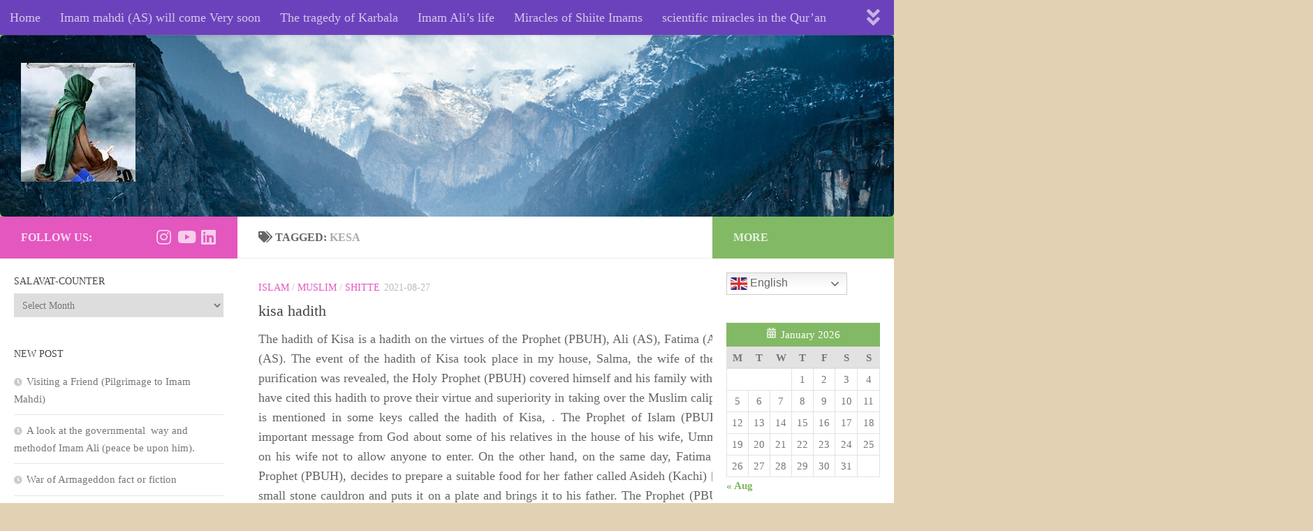

--- FILE ---
content_type: text/html; charset=UTF-8
request_url: https://www.muslim-shitte.com/index.php/tag/kesa/
body_size: 17096
content:
<!DOCTYPE html>
<html class="no-js" lang="en-US">
<head>
  <meta charset="UTF-8">
  <meta name="viewport" content="width=device-width, initial-scale=1.0">
  <link rel="profile" href="https://gmpg.org/xfn/11" />
  <link rel="pingback" href="https://www.muslim-shitte.com/xmlrpc.php">

  <title>kesa</title>
<meta name='robots' content='max-image-preview:large' />
<script>document.documentElement.className = document.documentElement.className.replace("no-js","js");</script>
<link rel="alternate" type="application/rss+xml" title=" &raquo; Feed" href="https://www.muslim-shitte.com/index.php/feed/" />
<link rel="alternate" type="application/rss+xml" title=" &raquo; Comments Feed" href="https://www.muslim-shitte.com/index.php/comments/feed/" />
<link rel="alternate" type="application/rss+xml" title=" &raquo; kesa Tag Feed" href="https://www.muslim-shitte.com/index.php/tag/kesa/feed/" />
<style id='wp-img-auto-sizes-contain-inline-css'>
img:is([sizes=auto i],[sizes^="auto," i]){contain-intrinsic-size:3000px 1500px}
/*# sourceURL=wp-img-auto-sizes-contain-inline-css */
</style>
<style id='wp-emoji-styles-inline-css'>

	img.wp-smiley, img.emoji {
		display: inline !important;
		border: none !important;
		box-shadow: none !important;
		height: 1em !important;
		width: 1em !important;
		margin: 0 0.07em !important;
		vertical-align: -0.1em !important;
		background: none !important;
		padding: 0 !important;
	}
/*# sourceURL=wp-emoji-styles-inline-css */
</style>
<style id='wp-block-library-inline-css'>
:root{--wp-block-synced-color:#7a00df;--wp-block-synced-color--rgb:122,0,223;--wp-bound-block-color:var(--wp-block-synced-color);--wp-editor-canvas-background:#ddd;--wp-admin-theme-color:#007cba;--wp-admin-theme-color--rgb:0,124,186;--wp-admin-theme-color-darker-10:#006ba1;--wp-admin-theme-color-darker-10--rgb:0,107,160.5;--wp-admin-theme-color-darker-20:#005a87;--wp-admin-theme-color-darker-20--rgb:0,90,135;--wp-admin-border-width-focus:2px}@media (min-resolution:192dpi){:root{--wp-admin-border-width-focus:1.5px}}.wp-element-button{cursor:pointer}:root .has-very-light-gray-background-color{background-color:#eee}:root .has-very-dark-gray-background-color{background-color:#313131}:root .has-very-light-gray-color{color:#eee}:root .has-very-dark-gray-color{color:#313131}:root .has-vivid-green-cyan-to-vivid-cyan-blue-gradient-background{background:linear-gradient(135deg,#00d084,#0693e3)}:root .has-purple-crush-gradient-background{background:linear-gradient(135deg,#34e2e4,#4721fb 50%,#ab1dfe)}:root .has-hazy-dawn-gradient-background{background:linear-gradient(135deg,#faaca8,#dad0ec)}:root .has-subdued-olive-gradient-background{background:linear-gradient(135deg,#fafae1,#67a671)}:root .has-atomic-cream-gradient-background{background:linear-gradient(135deg,#fdd79a,#004a59)}:root .has-nightshade-gradient-background{background:linear-gradient(135deg,#330968,#31cdcf)}:root .has-midnight-gradient-background{background:linear-gradient(135deg,#020381,#2874fc)}:root{--wp--preset--font-size--normal:16px;--wp--preset--font-size--huge:42px}.has-regular-font-size{font-size:1em}.has-larger-font-size{font-size:2.625em}.has-normal-font-size{font-size:var(--wp--preset--font-size--normal)}.has-huge-font-size{font-size:var(--wp--preset--font-size--huge)}.has-text-align-center{text-align:center}.has-text-align-left{text-align:left}.has-text-align-right{text-align:right}.has-fit-text{white-space:nowrap!important}#end-resizable-editor-section{display:none}.aligncenter{clear:both}.items-justified-left{justify-content:flex-start}.items-justified-center{justify-content:center}.items-justified-right{justify-content:flex-end}.items-justified-space-between{justify-content:space-between}.screen-reader-text{border:0;clip-path:inset(50%);height:1px;margin:-1px;overflow:hidden;padding:0;position:absolute;width:1px;word-wrap:normal!important}.screen-reader-text:focus{background-color:#ddd;clip-path:none;color:#444;display:block;font-size:1em;height:auto;left:5px;line-height:normal;padding:15px 23px 14px;text-decoration:none;top:5px;width:auto;z-index:100000}html :where(.has-border-color){border-style:solid}html :where([style*=border-top-color]){border-top-style:solid}html :where([style*=border-right-color]){border-right-style:solid}html :where([style*=border-bottom-color]){border-bottom-style:solid}html :where([style*=border-left-color]){border-left-style:solid}html :where([style*=border-width]){border-style:solid}html :where([style*=border-top-width]){border-top-style:solid}html :where([style*=border-right-width]){border-right-style:solid}html :where([style*=border-bottom-width]){border-bottom-style:solid}html :where([style*=border-left-width]){border-left-style:solid}html :where(img[class*=wp-image-]){height:auto;max-width:100%}:where(figure){margin:0 0 1em}html :where(.is-position-sticky){--wp-admin--admin-bar--position-offset:var(--wp-admin--admin-bar--height,0px)}@media screen and (max-width:600px){html :where(.is-position-sticky){--wp-admin--admin-bar--position-offset:0px}}

/*# sourceURL=wp-block-library-inline-css */
</style><style id='wp-block-paragraph-inline-css'>
.is-small-text{font-size:.875em}.is-regular-text{font-size:1em}.is-large-text{font-size:2.25em}.is-larger-text{font-size:3em}.has-drop-cap:not(:focus):first-letter{float:left;font-size:8.4em;font-style:normal;font-weight:100;line-height:.68;margin:.05em .1em 0 0;text-transform:uppercase}body.rtl .has-drop-cap:not(:focus):first-letter{float:none;margin-left:.1em}p.has-drop-cap.has-background{overflow:hidden}:root :where(p.has-background){padding:1.25em 2.375em}:where(p.has-text-color:not(.has-link-color)) a{color:inherit}p.has-text-align-left[style*="writing-mode:vertical-lr"],p.has-text-align-right[style*="writing-mode:vertical-rl"]{rotate:180deg}
/*# sourceURL=https://www.muslim-shitte.com/wp-includes/blocks/paragraph/style.min.css */
</style>
<style id='global-styles-inline-css'>
:root{--wp--preset--aspect-ratio--square: 1;--wp--preset--aspect-ratio--4-3: 4/3;--wp--preset--aspect-ratio--3-4: 3/4;--wp--preset--aspect-ratio--3-2: 3/2;--wp--preset--aspect-ratio--2-3: 2/3;--wp--preset--aspect-ratio--16-9: 16/9;--wp--preset--aspect-ratio--9-16: 9/16;--wp--preset--color--black: #000000;--wp--preset--color--cyan-bluish-gray: #abb8c3;--wp--preset--color--white: #ffffff;--wp--preset--color--pale-pink: #f78da7;--wp--preset--color--vivid-red: #cf2e2e;--wp--preset--color--luminous-vivid-orange: #ff6900;--wp--preset--color--luminous-vivid-amber: #fcb900;--wp--preset--color--light-green-cyan: #7bdcb5;--wp--preset--color--vivid-green-cyan: #00d084;--wp--preset--color--pale-cyan-blue: #8ed1fc;--wp--preset--color--vivid-cyan-blue: #0693e3;--wp--preset--color--vivid-purple: #9b51e0;--wp--preset--gradient--vivid-cyan-blue-to-vivid-purple: linear-gradient(135deg,rgb(6,147,227) 0%,rgb(155,81,224) 100%);--wp--preset--gradient--light-green-cyan-to-vivid-green-cyan: linear-gradient(135deg,rgb(122,220,180) 0%,rgb(0,208,130) 100%);--wp--preset--gradient--luminous-vivid-amber-to-luminous-vivid-orange: linear-gradient(135deg,rgb(252,185,0) 0%,rgb(255,105,0) 100%);--wp--preset--gradient--luminous-vivid-orange-to-vivid-red: linear-gradient(135deg,rgb(255,105,0) 0%,rgb(207,46,46) 100%);--wp--preset--gradient--very-light-gray-to-cyan-bluish-gray: linear-gradient(135deg,rgb(238,238,238) 0%,rgb(169,184,195) 100%);--wp--preset--gradient--cool-to-warm-spectrum: linear-gradient(135deg,rgb(74,234,220) 0%,rgb(151,120,209) 20%,rgb(207,42,186) 40%,rgb(238,44,130) 60%,rgb(251,105,98) 80%,rgb(254,248,76) 100%);--wp--preset--gradient--blush-light-purple: linear-gradient(135deg,rgb(255,206,236) 0%,rgb(152,150,240) 100%);--wp--preset--gradient--blush-bordeaux: linear-gradient(135deg,rgb(254,205,165) 0%,rgb(254,45,45) 50%,rgb(107,0,62) 100%);--wp--preset--gradient--luminous-dusk: linear-gradient(135deg,rgb(255,203,112) 0%,rgb(199,81,192) 50%,rgb(65,88,208) 100%);--wp--preset--gradient--pale-ocean: linear-gradient(135deg,rgb(255,245,203) 0%,rgb(182,227,212) 50%,rgb(51,167,181) 100%);--wp--preset--gradient--electric-grass: linear-gradient(135deg,rgb(202,248,128) 0%,rgb(113,206,126) 100%);--wp--preset--gradient--midnight: linear-gradient(135deg,rgb(2,3,129) 0%,rgb(40,116,252) 100%);--wp--preset--font-size--small: 13px;--wp--preset--font-size--medium: 20px;--wp--preset--font-size--large: 36px;--wp--preset--font-size--x-large: 42px;--wp--preset--spacing--20: 0.44rem;--wp--preset--spacing--30: 0.67rem;--wp--preset--spacing--40: 1rem;--wp--preset--spacing--50: 1.5rem;--wp--preset--spacing--60: 2.25rem;--wp--preset--spacing--70: 3.38rem;--wp--preset--spacing--80: 5.06rem;--wp--preset--shadow--natural: 6px 6px 9px rgba(0, 0, 0, 0.2);--wp--preset--shadow--deep: 12px 12px 50px rgba(0, 0, 0, 0.4);--wp--preset--shadow--sharp: 6px 6px 0px rgba(0, 0, 0, 0.2);--wp--preset--shadow--outlined: 6px 6px 0px -3px rgb(255, 255, 255), 6px 6px rgb(0, 0, 0);--wp--preset--shadow--crisp: 6px 6px 0px rgb(0, 0, 0);}:where(.is-layout-flex){gap: 0.5em;}:where(.is-layout-grid){gap: 0.5em;}body .is-layout-flex{display: flex;}.is-layout-flex{flex-wrap: wrap;align-items: center;}.is-layout-flex > :is(*, div){margin: 0;}body .is-layout-grid{display: grid;}.is-layout-grid > :is(*, div){margin: 0;}:where(.wp-block-columns.is-layout-flex){gap: 2em;}:where(.wp-block-columns.is-layout-grid){gap: 2em;}:where(.wp-block-post-template.is-layout-flex){gap: 1.25em;}:where(.wp-block-post-template.is-layout-grid){gap: 1.25em;}.has-black-color{color: var(--wp--preset--color--black) !important;}.has-cyan-bluish-gray-color{color: var(--wp--preset--color--cyan-bluish-gray) !important;}.has-white-color{color: var(--wp--preset--color--white) !important;}.has-pale-pink-color{color: var(--wp--preset--color--pale-pink) !important;}.has-vivid-red-color{color: var(--wp--preset--color--vivid-red) !important;}.has-luminous-vivid-orange-color{color: var(--wp--preset--color--luminous-vivid-orange) !important;}.has-luminous-vivid-amber-color{color: var(--wp--preset--color--luminous-vivid-amber) !important;}.has-light-green-cyan-color{color: var(--wp--preset--color--light-green-cyan) !important;}.has-vivid-green-cyan-color{color: var(--wp--preset--color--vivid-green-cyan) !important;}.has-pale-cyan-blue-color{color: var(--wp--preset--color--pale-cyan-blue) !important;}.has-vivid-cyan-blue-color{color: var(--wp--preset--color--vivid-cyan-blue) !important;}.has-vivid-purple-color{color: var(--wp--preset--color--vivid-purple) !important;}.has-black-background-color{background-color: var(--wp--preset--color--black) !important;}.has-cyan-bluish-gray-background-color{background-color: var(--wp--preset--color--cyan-bluish-gray) !important;}.has-white-background-color{background-color: var(--wp--preset--color--white) !important;}.has-pale-pink-background-color{background-color: var(--wp--preset--color--pale-pink) !important;}.has-vivid-red-background-color{background-color: var(--wp--preset--color--vivid-red) !important;}.has-luminous-vivid-orange-background-color{background-color: var(--wp--preset--color--luminous-vivid-orange) !important;}.has-luminous-vivid-amber-background-color{background-color: var(--wp--preset--color--luminous-vivid-amber) !important;}.has-light-green-cyan-background-color{background-color: var(--wp--preset--color--light-green-cyan) !important;}.has-vivid-green-cyan-background-color{background-color: var(--wp--preset--color--vivid-green-cyan) !important;}.has-pale-cyan-blue-background-color{background-color: var(--wp--preset--color--pale-cyan-blue) !important;}.has-vivid-cyan-blue-background-color{background-color: var(--wp--preset--color--vivid-cyan-blue) !important;}.has-vivid-purple-background-color{background-color: var(--wp--preset--color--vivid-purple) !important;}.has-black-border-color{border-color: var(--wp--preset--color--black) !important;}.has-cyan-bluish-gray-border-color{border-color: var(--wp--preset--color--cyan-bluish-gray) !important;}.has-white-border-color{border-color: var(--wp--preset--color--white) !important;}.has-pale-pink-border-color{border-color: var(--wp--preset--color--pale-pink) !important;}.has-vivid-red-border-color{border-color: var(--wp--preset--color--vivid-red) !important;}.has-luminous-vivid-orange-border-color{border-color: var(--wp--preset--color--luminous-vivid-orange) !important;}.has-luminous-vivid-amber-border-color{border-color: var(--wp--preset--color--luminous-vivid-amber) !important;}.has-light-green-cyan-border-color{border-color: var(--wp--preset--color--light-green-cyan) !important;}.has-vivid-green-cyan-border-color{border-color: var(--wp--preset--color--vivid-green-cyan) !important;}.has-pale-cyan-blue-border-color{border-color: var(--wp--preset--color--pale-cyan-blue) !important;}.has-vivid-cyan-blue-border-color{border-color: var(--wp--preset--color--vivid-cyan-blue) !important;}.has-vivid-purple-border-color{border-color: var(--wp--preset--color--vivid-purple) !important;}.has-vivid-cyan-blue-to-vivid-purple-gradient-background{background: var(--wp--preset--gradient--vivid-cyan-blue-to-vivid-purple) !important;}.has-light-green-cyan-to-vivid-green-cyan-gradient-background{background: var(--wp--preset--gradient--light-green-cyan-to-vivid-green-cyan) !important;}.has-luminous-vivid-amber-to-luminous-vivid-orange-gradient-background{background: var(--wp--preset--gradient--luminous-vivid-amber-to-luminous-vivid-orange) !important;}.has-luminous-vivid-orange-to-vivid-red-gradient-background{background: var(--wp--preset--gradient--luminous-vivid-orange-to-vivid-red) !important;}.has-very-light-gray-to-cyan-bluish-gray-gradient-background{background: var(--wp--preset--gradient--very-light-gray-to-cyan-bluish-gray) !important;}.has-cool-to-warm-spectrum-gradient-background{background: var(--wp--preset--gradient--cool-to-warm-spectrum) !important;}.has-blush-light-purple-gradient-background{background: var(--wp--preset--gradient--blush-light-purple) !important;}.has-blush-bordeaux-gradient-background{background: var(--wp--preset--gradient--blush-bordeaux) !important;}.has-luminous-dusk-gradient-background{background: var(--wp--preset--gradient--luminous-dusk) !important;}.has-pale-ocean-gradient-background{background: var(--wp--preset--gradient--pale-ocean) !important;}.has-electric-grass-gradient-background{background: var(--wp--preset--gradient--electric-grass) !important;}.has-midnight-gradient-background{background: var(--wp--preset--gradient--midnight) !important;}.has-small-font-size{font-size: var(--wp--preset--font-size--small) !important;}.has-medium-font-size{font-size: var(--wp--preset--font-size--medium) !important;}.has-large-font-size{font-size: var(--wp--preset--font-size--large) !important;}.has-x-large-font-size{font-size: var(--wp--preset--font-size--x-large) !important;}
/*# sourceURL=global-styles-inline-css */
</style>

<style id='classic-theme-styles-inline-css'>
/*! This file is auto-generated */
.wp-block-button__link{color:#fff;background-color:#32373c;border-radius:9999px;box-shadow:none;text-decoration:none;padding:calc(.667em + 2px) calc(1.333em + 2px);font-size:1.125em}.wp-block-file__button{background:#32373c;color:#fff;text-decoration:none}
/*# sourceURL=/wp-includes/css/classic-themes.min.css */
</style>
<link rel='stylesheet' id='salavatcounteruser_CSS-css' href='https://www.muslim-shitte.com/wp-content/plugins/salavat-counter/css/style.css?ver=1' media='all' />
<link rel='stylesheet' id='hueman-main-style-css' href='https://www.muslim-shitte.com/wp-content/themes/hueman/assets/front/css/main.min.css?ver=3.7.24' media='all' />
<style id='hueman-main-style-inline-css'>
body { font-size:1.13rem; }@media only screen and (min-width: 720px) {
        .nav > li { font-size:1.13rem; }
      }.sidebar .widget { padding-left: 20px; padding-right: 20px; padding-top: 20px; }::selection { background-color: rgba(224,69,185,0.9); }
::-moz-selection { background-color: rgba(224,69,185,0.9); }a,a>span.hu-external::after,.themeform label .required,#flexslider-featured .flex-direction-nav .flex-next:hover,#flexslider-featured .flex-direction-nav .flex-prev:hover,.post-hover:hover .post-title a,.post-title a:hover,.sidebar.s1 .post-nav li a:hover i,.content .post-nav li a:hover i,.post-related a:hover,.sidebar.s1 .widget_rss ul li a,#footer .widget_rss ul li a,.sidebar.s1 .widget_calendar a,#footer .widget_calendar a,.sidebar.s1 .alx-tab .tab-item-category a,.sidebar.s1 .alx-posts .post-item-category a,.sidebar.s1 .alx-tab li:hover .tab-item-title a,.sidebar.s1 .alx-tab li:hover .tab-item-comment a,.sidebar.s1 .alx-posts li:hover .post-item-title a,#footer .alx-tab .tab-item-category a,#footer .alx-posts .post-item-category a,#footer .alx-tab li:hover .tab-item-title a,#footer .alx-tab li:hover .tab-item-comment a,#footer .alx-posts li:hover .post-item-title a,.comment-tabs li.active a,.comment-awaiting-moderation,.child-menu a:hover,.child-menu .current_page_item > a,.wp-pagenavi a{ color: rgba(224,69,185,0.9); }input[type="submit"],.themeform button[type="submit"],.sidebar.s1 .sidebar-top,.sidebar.s1 .sidebar-toggle,#flexslider-featured .flex-control-nav li a.flex-active,.post-tags a:hover,.sidebar.s1 .widget_calendar caption,#footer .widget_calendar caption,.author-bio .bio-avatar:after,.commentlist li.bypostauthor > .comment-body:after,.commentlist li.comment-author-admin > .comment-body:after{ background-color: rgba(224,69,185,0.9); }.post-format .format-container { border-color: rgba(224,69,185,0.9); }.sidebar.s1 .alx-tabs-nav li.active a,#footer .alx-tabs-nav li.active a,.comment-tabs li.active a,.wp-pagenavi a:hover,.wp-pagenavi a:active,.wp-pagenavi span.current{ border-bottom-color: rgba(224,69,185,0.9)!important; }.sidebar.s2 .post-nav li a:hover i,
.sidebar.s2 .widget_rss ul li a,
.sidebar.s2 .widget_calendar a,
.sidebar.s2 .alx-tab .tab-item-category a,
.sidebar.s2 .alx-posts .post-item-category a,
.sidebar.s2 .alx-tab li:hover .tab-item-title a,
.sidebar.s2 .alx-tab li:hover .tab-item-comment a,
.sidebar.s2 .alx-posts li:hover .post-item-title a { color: #82b965; }
.sidebar.s2 .sidebar-top,.sidebar.s2 .sidebar-toggle,.post-comments,.jp-play-bar,.jp-volume-bar-value,.sidebar.s2 .widget_calendar caption{ background-color: #82b965; }.sidebar.s2 .alx-tabs-nav li.active a { border-bottom-color: #82b965; }
.post-comments::before { border-right-color: #82b965; }
      .search-expand,
              #nav-topbar.nav-container { background-color: #6c42bc!important}@media only screen and (min-width: 720px) {
                #nav-topbar .nav ul { background-color: #6c42bc!important; }
              }.is-scrolled #header .nav-container.desktop-sticky,
              .is-scrolled #header .search-expand { background-color: #6c42bc!important; background-color: rgba(108,66,188,0.90)!important }.is-scrolled .topbar-transparent #nav-topbar.desktop-sticky .nav ul { background-color: #6c42bc!important; background-color: rgba(108,66,188,0.95)!important }#header { background-color: #81d742; }
@media only screen and (min-width: 720px) {
  #nav-header .nav ul { background-color: #81d742; }
}
        #header #nav-mobile { background-color: #dd3333!important; }.is-scrolled #header #nav-mobile { background-color: #dd3333!important; background-color: rgba(221,51,51,0.90)!important }#nav-header.nav-container, #main-header-search .search-expand { background-color: #a5917c; }
@media only screen and (min-width: 720px) {
  #nav-header .nav ul { background-color: #a5917c; }
}
        #footer-bottom { background-color: #93877f; }.site-title a img { max-height: 401px; }img { -webkit-border-radius: 6px; border-radius: 6px; }.sidebar.expanding, .sidebar.collapsing, .sidebar .sidebar-content, .sidebar .sidebar-toggle, .container-inner > .main::before,.container-inner > .main::after { background-color: #ffffff; }@media only screen and (min-width: 480px) and (max-width: 1200px) { .s2.expanded { background-color: #ffffff; } }@media only screen and (min-width: 480px) and (max-width: 960px) { .s1.expanded { background-color: #ffffff; } }body { background-color: #e2d1b3; }
/*# sourceURL=hueman-main-style-inline-css */
</style>
<link rel='stylesheet' id='hueman-font-awesome-css' href='https://www.muslim-shitte.com/wp-content/themes/hueman/assets/front/css/font-awesome.min.css?ver=3.7.24' media='all' />
<script id="nb-jquery" src="https://www.muslim-shitte.com/wp-includes/js/jquery/jquery.min.js?ver=3.7.1" id="jquery-core-js"></script>
<script src="https://www.muslim-shitte.com/wp-includes/js/jquery/jquery-migrate.min.js?ver=3.4.1" id="jquery-migrate-js"></script>
<script id="salavatcounteruser_JS-js-extra">
var salavatcounter = {"text":"Localizing was successful","ajaxurl":"https://www.muslim-shitte.com/wp-admin/admin-ajax.php"};
//# sourceURL=salavatcounteruser_JS-js-extra
</script>
<script src="https://www.muslim-shitte.com/wp-content/plugins/salavat-counter/js/script.js?ver=1" id="salavatcounteruser_JS-js"></script>
<link rel="https://api.w.org/" href="https://www.muslim-shitte.com/index.php/wp-json/" /><link rel="alternate" title="JSON" type="application/json" href="https://www.muslim-shitte.com/index.php/wp-json/wp/v2/tags/361" /><link rel="EditURI" type="application/rsd+xml" title="RSD" href="https://www.muslim-shitte.com/xmlrpc.php?rsd" />
<meta name="generator" content="WordPress 6.9" />
    <link rel="preload" as="font" type="font/woff2" href="https://www.muslim-shitte.com/wp-content/themes/hueman/assets/front/webfonts/fa-brands-400.woff2?v=5.15.2" crossorigin="anonymous"/>
    <link rel="preload" as="font" type="font/woff2" href="https://www.muslim-shitte.com/wp-content/themes/hueman/assets/front/webfonts/fa-regular-400.woff2?v=5.15.2" crossorigin="anonymous"/>
    <link rel="preload" as="font" type="font/woff2" href="https://www.muslim-shitte.com/wp-content/themes/hueman/assets/front/webfonts/fa-solid-900.woff2?v=5.15.2" crossorigin="anonymous"/>
  <link rel="preload" as="font" type="font/woff" href="https://www.muslim-shitte.com/wp-content/themes/hueman/assets/front/fonts/titillium-light-webfont.woff" crossorigin="anonymous"/>
<link rel="preload" as="font" type="font/woff" href="https://www.muslim-shitte.com/wp-content/themes/hueman/assets/front/fonts/titillium-lightitalic-webfont.woff" crossorigin="anonymous"/>
<link rel="preload" as="font" type="font/woff" href="https://www.muslim-shitte.com/wp-content/themes/hueman/assets/front/fonts/titillium-regular-webfont.woff" crossorigin="anonymous"/>
<link rel="preload" as="font" type="font/woff" href="https://www.muslim-shitte.com/wp-content/themes/hueman/assets/front/fonts/titillium-regularitalic-webfont.woff" crossorigin="anonymous"/>
<link rel="preload" as="font" type="font/woff" href="https://www.muslim-shitte.com/wp-content/themes/hueman/assets/front/fonts/titillium-semibold-webfont.woff" crossorigin="anonymous"/>
<style>
  /*  base : fonts
/* ------------------------------------ */
body { font-family: "Titillium", Arial, sans-serif; }
@font-face {
  font-family: 'Titillium';
  src: url('https://www.muslim-shitte.com/wp-content/themes/hueman/assets/front/fonts/titillium-light-webfont.eot');
  src: url('https://www.muslim-shitte.com/wp-content/themes/hueman/assets/front/fonts/titillium-light-webfont.svg#titillium-light-webfont') format('svg'),
     url('https://www.muslim-shitte.com/wp-content/themes/hueman/assets/front/fonts/titillium-light-webfont.eot?#iefix') format('embedded-opentype'),
     url('https://www.muslim-shitte.com/wp-content/themes/hueman/assets/front/fonts/titillium-light-webfont.woff') format('woff'),
     url('https://www.muslim-shitte.com/wp-content/themes/hueman/assets/front/fonts/titillium-light-webfont.ttf') format('truetype');
  font-weight: 300;
  font-style: normal;
}
@font-face {
  font-family: 'Titillium';
  src: url('https://www.muslim-shitte.com/wp-content/themes/hueman/assets/front/fonts/titillium-lightitalic-webfont.eot');
  src: url('https://www.muslim-shitte.com/wp-content/themes/hueman/assets/front/fonts/titillium-lightitalic-webfont.svg#titillium-lightitalic-webfont') format('svg'),
     url('https://www.muslim-shitte.com/wp-content/themes/hueman/assets/front/fonts/titillium-lightitalic-webfont.eot?#iefix') format('embedded-opentype'),
     url('https://www.muslim-shitte.com/wp-content/themes/hueman/assets/front/fonts/titillium-lightitalic-webfont.woff') format('woff'),
     url('https://www.muslim-shitte.com/wp-content/themes/hueman/assets/front/fonts/titillium-lightitalic-webfont.ttf') format('truetype');
  font-weight: 300;
  font-style: italic;
}
@font-face {
  font-family: 'Titillium';
  src: url('https://www.muslim-shitte.com/wp-content/themes/hueman/assets/front/fonts/titillium-regular-webfont.eot');
  src: url('https://www.muslim-shitte.com/wp-content/themes/hueman/assets/front/fonts/titillium-regular-webfont.svg#titillium-regular-webfont') format('svg'),
     url('https://www.muslim-shitte.com/wp-content/themes/hueman/assets/front/fonts/titillium-regular-webfont.eot?#iefix') format('embedded-opentype'),
     url('https://www.muslim-shitte.com/wp-content/themes/hueman/assets/front/fonts/titillium-regular-webfont.woff') format('woff'),
     url('https://www.muslim-shitte.com/wp-content/themes/hueman/assets/front/fonts/titillium-regular-webfont.ttf') format('truetype');
  font-weight: 400;
  font-style: normal;
}
@font-face {
  font-family: 'Titillium';
  src: url('https://www.muslim-shitte.com/wp-content/themes/hueman/assets/front/fonts/titillium-regularitalic-webfont.eot');
  src: url('https://www.muslim-shitte.com/wp-content/themes/hueman/assets/front/fonts/titillium-regularitalic-webfont.svg#titillium-regular-webfont') format('svg'),
     url('https://www.muslim-shitte.com/wp-content/themes/hueman/assets/front/fonts/titillium-regularitalic-webfont.eot?#iefix') format('embedded-opentype'),
     url('https://www.muslim-shitte.com/wp-content/themes/hueman/assets/front/fonts/titillium-regularitalic-webfont.woff') format('woff'),
     url('https://www.muslim-shitte.com/wp-content/themes/hueman/assets/front/fonts/titillium-regularitalic-webfont.ttf') format('truetype');
  font-weight: 400;
  font-style: italic;
}
@font-face {
    font-family: 'Titillium';
    src: url('https://www.muslim-shitte.com/wp-content/themes/hueman/assets/front/fonts/titillium-semibold-webfont.eot');
    src: url('https://www.muslim-shitte.com/wp-content/themes/hueman/assets/front/fonts/titillium-semibold-webfont.svg#titillium-semibold-webfont') format('svg'),
         url('https://www.muslim-shitte.com/wp-content/themes/hueman/assets/front/fonts/titillium-semibold-webfont.eot?#iefix') format('embedded-opentype'),
         url('https://www.muslim-shitte.com/wp-content/themes/hueman/assets/front/fonts/titillium-semibold-webfont.woff') format('woff'),
         url('https://www.muslim-shitte.com/wp-content/themes/hueman/assets/front/fonts/titillium-semibold-webfont.ttf') format('truetype');
  font-weight: 600;
  font-style: normal;
}
</style>
  <!--[if lt IE 9]>
<script src="https://www.muslim-shitte.com/wp-content/themes/hueman/assets/front/js/ie/html5shiv-printshiv.min.js"></script>
<script src="https://www.muslim-shitte.com/wp-content/themes/hueman/assets/front/js/ie/selectivizr.js"></script>
<![endif]-->
		<style id="wp-custom-css">
			body {font-family: Times New Roman, Arial, Helvetica, 
     Futura, sans-serif; 
     font-size: 1em; 
     padding:0; 
     margin:0; }

p {
  text-align: justify;
  text-justify: inter-word;
}

		</style>
		<link rel='stylesheet' id='mediaelement-css' href='https://www.muslim-shitte.com/wp-includes/js/mediaelement/mediaelementplayer-legacy.min.css?ver=4.2.17' media='all' />
<link rel='stylesheet' id='wp-mediaelement-css' href='https://www.muslim-shitte.com/wp-includes/js/mediaelement/wp-mediaelement.min.css?ver=6.9' media='all' />
</head>

<body data-rsssl=1 class="nb-3-3-4 nimble-no-local-data-skp__tax_post_tag_361 nimble-no-group-site-tmpl-skp__all_post_tag archive tag tag-kesa tag-361 wp-custom-logo wp-embed-responsive wp-theme-hueman sek-hide-rc-badge col-3cm boxed topbar-enabled header-desktop-sticky header-mobile-sticky hueman-3-7-24 chrome">
<div id="wrapper">
  <a class="screen-reader-text skip-link" href="#content">Skip to content</a>
  
  <header id="header" class="specific-mobile-menu-on one-mobile-menu mobile_menu header-ads-desktop  topbar-transparent has-header-img">
        <nav class="nav-container group mobile-menu mobile-sticky " id="nav-mobile" data-menu-id="header-1">
  <div class="mobile-title-logo-in-header"><p class="site-title">                  <a class="custom-logo-link" href="https://www.muslim-shitte.com/" rel="home" title=" | Home page"><img src="https://www.muslim-shitte.com/wp-content/uploads/2020/06/cropped-imagesKGG26KNG.jpg" alt="" width="164" height="170"/></a>                </p></div>
        
                    <!-- <div class="ham__navbar-toggler collapsed" aria-expanded="false">
          <div class="ham__navbar-span-wrapper">
            <span class="ham-toggler-menu__span"></span>
          </div>
        </div> -->
        <button class="ham__navbar-toggler-two collapsed" title="Menu" aria-expanded="false">
          <span class="ham__navbar-span-wrapper">
            <span class="line line-1"></span>
            <span class="line line-2"></span>
            <span class="line line-3"></span>
          </span>
        </button>
            
      <div class="nav-text"></div>
      <div class="nav-wrap container">
                  <ul class="nav container-inner group mobile-search">
                            <li>
                  <form role="search" method="get" class="search-form" action="https://www.muslim-shitte.com/">
				<label>
					<span class="screen-reader-text">Search for:</span>
					<input type="search" class="search-field" placeholder="Search &hellip;" value="" name="s" />
				</label>
				<input type="submit" class="search-submit" value="Search" />
			</form>                </li>
                      </ul>
                <ul id="menu-menu-1" class="nav container-inner group"><li id="menu-item-618" class="menu-item menu-item-type-custom menu-item-object-custom menu-item-home menu-item-618"><a href="https://www.muslim-shitte.com">Home</a></li>
<li id="menu-item-706" class="menu-item menu-item-type-post_type menu-item-object-page menu-item-706"><a href="https://www.muslim-shitte.com/index.php/imam-mahdy-will-come-soon/">Imam mahdi (AS) will come Very soon</a></li>
<li id="menu-item-917" class="menu-item menu-item-type-post_type menu-item-object-post menu-item-917"><a href="https://www.muslim-shitte.com/index.php/2020/04/27/the-tragedy-of-karbala/">The tragedy of Karbala</a></li>
<li id="menu-item-730" class="menu-item menu-item-type-post_type menu-item-object-page menu-item-730"><a href="https://www.muslim-shitte.com/index.php/summary-of-imam-alis-life/">Imam Ali’s life</a></li>
<li id="menu-item-772" class="menu-item menu-item-type-post_type menu-item-object-page menu-item-772"><a href="https://www.muslim-shitte.com/index.php/miracles-of-shiite-imams/">Miracles of Shiite Imams</a></li>
<li id="menu-item-962" class="menu-item menu-item-type-post_type menu-item-object-page menu-item-962"><a href="https://www.muslim-shitte.com/index.php/scientific-miracles-in-the-quran/">scientific miracles in the Qur&#8217;an</a></li>
<li id="menu-item-977" class="menu-item menu-item-type-post_type menu-item-object-page menu-item-977"><a href="https://www.muslim-shitte.com/index.php/the-miracle-of-the-kaaba/">The miracle of the Kaaba</a></li>
<li id="menu-item-1069" class="menu-item menu-item-type-post_type menu-item-object-page menu-item-1069"><a href="https://www.muslim-shitte.com/index.php/when-i-was-guided/">When I was guided</a></li>
<li id="menu-item-1149" class="menu-item menu-item-type-post_type menu-item-object-page menu-item-1149"><a href="https://www.muslim-shitte.com/index.php/meeting-with-imam-zaman-and-the-number-of-his-true-companions/">Meeting with Imam Zaman and the number of his true companions</a></li>
</ul>      </div>
</nav><!--/#nav-topbar-->  
        <nav class="nav-container group desktop-menu desktop-sticky " id="nav-topbar" data-menu-id="header-2">
    <div class="nav-text"></div>
  <div class="topbar-toggle-down">
    <i class="fas fa-angle-double-down" aria-hidden="true" data-toggle="down" title="Expand menu"></i>
    <i class="fas fa-angle-double-up" aria-hidden="true" data-toggle="up" title="Collapse menu"></i>
  </div>
  <div class="nav-wrap container">
    <ul id="menu-menu-2" class="nav container-inner group"><li class="menu-item menu-item-type-custom menu-item-object-custom menu-item-home menu-item-618"><a href="https://www.muslim-shitte.com">Home</a></li>
<li class="menu-item menu-item-type-post_type menu-item-object-page menu-item-706"><a href="https://www.muslim-shitte.com/index.php/imam-mahdy-will-come-soon/">Imam mahdi (AS) will come Very soon</a></li>
<li class="menu-item menu-item-type-post_type menu-item-object-post menu-item-917"><a href="https://www.muslim-shitte.com/index.php/2020/04/27/the-tragedy-of-karbala/">The tragedy of Karbala</a></li>
<li class="menu-item menu-item-type-post_type menu-item-object-page menu-item-730"><a href="https://www.muslim-shitte.com/index.php/summary-of-imam-alis-life/">Imam Ali’s life</a></li>
<li class="menu-item menu-item-type-post_type menu-item-object-page menu-item-772"><a href="https://www.muslim-shitte.com/index.php/miracles-of-shiite-imams/">Miracles of Shiite Imams</a></li>
<li class="menu-item menu-item-type-post_type menu-item-object-page menu-item-962"><a href="https://www.muslim-shitte.com/index.php/scientific-miracles-in-the-quran/">scientific miracles in the Qur&#8217;an</a></li>
<li class="menu-item menu-item-type-post_type menu-item-object-page menu-item-977"><a href="https://www.muslim-shitte.com/index.php/the-miracle-of-the-kaaba/">The miracle of the Kaaba</a></li>
<li class="menu-item menu-item-type-post_type menu-item-object-page menu-item-1069"><a href="https://www.muslim-shitte.com/index.php/when-i-was-guided/">When I was guided</a></li>
<li class="menu-item menu-item-type-post_type menu-item-object-page menu-item-1149"><a href="https://www.muslim-shitte.com/index.php/meeting-with-imam-zaman-and-the-number-of-his-true-companions/">Meeting with Imam Zaman and the number of his true companions</a></li>
</ul>  </div>
      <div id="topbar-header-search" class="container">
      <div class="container-inner">
        <button class="toggle-search"><i class="fas fa-search"></i></button>
        <div class="search-expand">
          <div class="search-expand-inner"><form role="search" method="get" class="search-form" action="https://www.muslim-shitte.com/">
				<label>
					<span class="screen-reader-text">Search for:</span>
					<input type="search" class="search-field" placeholder="Search &hellip;" value="" name="s" />
				</label>
				<input type="submit" class="search-submit" value="Search" />
			</form></div>
        </div>
      </div><!--/.container-inner-->
    </div><!--/.container-->
  
</nav><!--/#nav-topbar-->  
  <div class="container group">
        <div class="container-inner">

                <div id="header-image-wrap">
              <div class="group hu-pad central-header-zone">
                                        <div class="logo-tagline-group">
                          <p class="site-title">                  <a class="custom-logo-link" href="https://www.muslim-shitte.com/" rel="home" title=" | Home page"><img src="https://www.muslim-shitte.com/wp-content/uploads/2020/06/cropped-imagesKGG26KNG.jpg" alt="" width="164" height="170"/></a>                </p>                                                        <p class="site-description"></p>
                                                </div>
                                                          <div id="header-widgets">
                                                </div><!--/#header-ads-->
                                </div>

              <a href="https://www.muslim-shitte.com/" rel="home"><img src="https://www.muslim-shitte.com/wp-content/themes/hueman/assets/front/img/header/yosemite-280.jpg" width="1380" height="280" alt="" class="new-site-image" decoding="async" fetchpriority="high" /></a>          </div>
      
      
    </div><!--/.container-inner-->
      </div><!--/.container-->

</header><!--/#header-->
  
  <div class="container" id="page">
    <div class="container-inner">
            <div class="main">
        <div class="main-inner group">
          
              <main class="content" id="content">
              <div class="page-title hu-pad group">
          	    		<h1><i class="fas fa-tags"></i>Tagged: <span>kesa </span></h1>
    	
    </div><!--/.page-title-->
          <div class="hu-pad group">
            
  <div id="grid-wrapper" class="post-list-standard">
          <article id="post-1104" class="group post-standard grid-item  post-1104 post type-post status-publish format-standard hentry category-islam category-muslim category-shitte tag-ahlolbait tag-ali-ibn-abitalib tag-fatima tag-hassan tag-hossain tag-kesa tag-kisa">
	<div class="post-inner post-hover">
    		<div class="post-content">
        			<div class="post-meta group">
                      <p class="post-category"><a href="https://www.muslim-shitte.com/index.php/category/islam/" rel="category tag">Islam</a> / <a href="https://www.muslim-shitte.com/index.php/category/muslim/" rel="category tag">muslim</a> / <a href="https://www.muslim-shitte.com/index.php/category/shitte/" rel="category tag">shitte</a></p>
                                <p class="post-date">
  <time class="published updated" datetime="2021-08-27 08:48:04">2021-08-27</time>
</p>

            			</div><!--/.post-meta-->
      			<h2 class="post-title entry-title">
				<a href="https://www.muslim-shitte.com/index.php/2021/08/27/kisa-hadith/" rel="bookmark">kisa hadith</a>
			</h2><!--/.post-title-->
            <div class="entry entry-summary">
        
<p>The hadith of Kisa is a hadith on the virtues of the Prophet (PBUH), Ali (AS), Fatima (AS), Hassan (AS) and Hussein (AS). The event of the hadith of Kisa took place in my house, Salma, the wife of the Prophet. When the verse of purification was revealed, the Holy Prophet (PBUH) covered himself and his family with a woolen cloth. Shiite Imams have cited this hadith to prove their virtue and superiority in taking over the Muslim caliphate. The text of a hadith that is mentioned in some keys called the hadith of Kisa, . The Prophet of Islam (PBUH) is supposed to receive an important message from God about some of his relatives in the house of his wife, Umm Salma. Therefore, he insists on his wife not to allow anyone to enter. On the other hand, on the same day, Fatima (PBUH), the daughter of the Prophet (PBUH), decides to prepare a suitable food for her father called Asideh (Kachi) [1]. He provides this food in a small stone cauldron and puts it on a plate and brings it to his father. The Prophet (PBUH) said to his daughter: &#8220;Go and bring your wife and two children.&#8221; Fatemeh (s) immediately returned home and entered her father&#8217;s house with her husband and two children, who were young at the time. Umm Salma got up at the suggestion of the Messenger of God (PBUH) and prayed beside him.</p>



<p>The Messenger of God (PBUH) sat with Ali (AS) and Fatima (AS) and his two children Hassan (AS) and Hussein (AS) at Fatima&#8217;s table. The Prophet (PBUH) puts a Khyber&#8217;s cloak (a cloak made of the people of the Khyber region) on his son-in-law, daughter and children, and points to the sky with his right hand and says: “O God! These are my Ahl al-Bayt (AS). &#8220;So remove any filth from them and cleanse them completely!&#8221; , Then Jibreel Amin, came down and recited the verse of purification: And make it clean.) [Parties-33]&nbsp;&nbsp;&nbsp;&nbsp;&nbsp;&nbsp;&nbsp;&nbsp;&nbsp;&nbsp;&nbsp;&nbsp;&nbsp;&nbsp;&nbsp;&nbsp;&nbsp;&nbsp;&nbsp;&nbsp;&nbsp;&nbsp;&nbsp;&nbsp;&nbsp;&nbsp;&nbsp;&nbsp;&nbsp;&nbsp;&nbsp;&nbsp;&nbsp;&nbsp;&nbsp;&nbsp;&nbsp;&nbsp;&nbsp;&nbsp;&nbsp;&nbsp;&nbsp;&nbsp;&nbsp;&nbsp;&nbsp;&nbsp;&nbsp;&nbsp;&nbsp;&nbsp;&nbsp;&nbsp;&nbsp;&nbsp;&nbsp;&nbsp;&nbsp;&nbsp;&nbsp;&nbsp;&nbsp;&nbsp;&nbsp;&nbsp;&nbsp;&nbsp;&nbsp;&nbsp;&nbsp;&nbsp;&nbsp;&nbsp;&nbsp;&nbsp;&nbsp;&nbsp;&nbsp;&nbsp;&nbsp;&nbsp;&nbsp;&nbsp;&nbsp;&nbsp;&nbsp;&nbsp;&nbsp;&nbsp;&nbsp;&nbsp;&nbsp;&nbsp;&nbsp;&nbsp;&nbsp;&nbsp;&nbsp;&nbsp;&nbsp;&nbsp;&nbsp;&nbsp;&nbsp;&nbsp;&nbsp;&nbsp;&nbsp;&nbsp;&nbsp;&nbsp;&nbsp;&nbsp;&nbsp;&nbsp;&nbsp;&nbsp;&nbsp;&nbsp;&nbsp;&nbsp;&nbsp;&nbsp;&nbsp;&nbsp;&nbsp;&nbsp;&nbsp;&nbsp;&nbsp;&nbsp;&nbsp;&nbsp;&nbsp;&nbsp;&nbsp;&nbsp;&nbsp;&nbsp;&nbsp;&nbsp;&nbsp;&nbsp;&nbsp;&nbsp;&nbsp;&nbsp;&nbsp;&nbsp;&nbsp;&nbsp;&nbsp;&nbsp;&nbsp;&nbsp;&nbsp;&nbsp;&nbsp;&nbsp;&nbsp;&nbsp;&nbsp;&nbsp;&nbsp;&nbsp;&nbsp;&nbsp;&nbsp; Umm Salma came forward and lifted the corner of Kesa, but the Prophet (PBUH) took Kesa from her hand and prevented her from</p>


      </div><!--/.entry-->
			
		</div><!--/.post-content-->

	</div><!--/.post-inner-->
</article><!--/.post-->
      </div>

<nav class="pagination group">
			<ul class="group">
			<li class="prev left"></li>
			<li class="next right"></li>
		</ul>
	</nav><!--/.pagination-->
          </div><!--/.hu-pad-->
            </main><!--/.content-->
          

	<div class="sidebar s1 collapsed" data-position="left" data-layout="col-3cm" data-sb-id="s1">

		<button class="sidebar-toggle" title="Expand Sidebar"><i class="fas sidebar-toggle-arrows"></i></button>

		<div class="sidebar-content">

			           			<div class="sidebar-top group">
                        <p>Follow us:</p>                    <ul class="social-links"><li><a rel="nofollow noopener noreferrer" class="social-tooltip"  title="ما را دنبال کنید Instagram" aria-label="ما را دنبال کنید Instagram" href="https://www.instagram.com/montazere.hamishegi/" target="_blank" ><i class="fab fa-instagram"></i></a></li><li><a rel="nofollow noopener noreferrer" class="social-tooltip"  title="Follow us on Youtube" aria-label="Follow us on Youtube" href="https://www.youtube.com/channel/UCuaH_-KZ6FP8-xNhBvJ_lXQ/featured" target="_blank" ><i class="fab fa-youtube"></i></a></li><li><a rel="nofollow noopener noreferrer" class="social-tooltip"  title="Follow us on Linkedin" aria-label="Follow us on Linkedin" href="https://www.linkedin.com/in/muslim-shitte-3958a11a6/" target="_blank" ><i class="fab fa-linkedin"></i></a></li></ul>  			</div>
			
			
			
			<div id="archives-7" class="widget widget_archive"><h3 class="widget-title">salavat-counter</h3>		<label class="screen-reader-text" for="archives-dropdown-7">salavat-counter</label>
		<select id="archives-dropdown-7" name="archive-dropdown">
			
			<option value="">Select Month</option>
				<option value='https://www.muslim-shitte.com/index.php/2025/08/'> August 2025 </option>
	<option value='https://www.muslim-shitte.com/index.php/2025/07/'> July 2025 </option>
	<option value='https://www.muslim-shitte.com/index.php/2024/09/'> September 2024 </option>
	<option value='https://www.muslim-shitte.com/index.php/2024/03/'> March 2024 </option>
	<option value='https://www.muslim-shitte.com/index.php/2023/09/'> September 2023 </option>
	<option value='https://www.muslim-shitte.com/index.php/2023/06/'> June 2023 </option>
	<option value='https://www.muslim-shitte.com/index.php/2023/04/'> April 2023 </option>
	<option value='https://www.muslim-shitte.com/index.php/2023/01/'> January 2023 </option>
	<option value='https://www.muslim-shitte.com/index.php/2022/10/'> October 2022 </option>
	<option value='https://www.muslim-shitte.com/index.php/2022/09/'> September 2022 </option>
	<option value='https://www.muslim-shitte.com/index.php/2022/08/'> August 2022 </option>
	<option value='https://www.muslim-shitte.com/index.php/2022/07/'> July 2022 </option>
	<option value='https://www.muslim-shitte.com/index.php/2022/06/'> June 2022 </option>
	<option value='https://www.muslim-shitte.com/index.php/2022/05/'> May 2022 </option>
	<option value='https://www.muslim-shitte.com/index.php/2022/04/'> April 2022 </option>
	<option value='https://www.muslim-shitte.com/index.php/2022/03/'> March 2022 </option>
	<option value='https://www.muslim-shitte.com/index.php/2021/12/'> December 2021 </option>
	<option value='https://www.muslim-shitte.com/index.php/2021/11/'> November 2021 </option>
	<option value='https://www.muslim-shitte.com/index.php/2021/10/'> October 2021 </option>
	<option value='https://www.muslim-shitte.com/index.php/2021/09/'> September 2021 </option>
	<option value='https://www.muslim-shitte.com/index.php/2021/08/'> August 2021 </option>
	<option value='https://www.muslim-shitte.com/index.php/2021/07/'> July 2021 </option>
	<option value='https://www.muslim-shitte.com/index.php/2021/06/'> June 2021 </option>
	<option value='https://www.muslim-shitte.com/index.php/2021/05/'> May 2021 </option>
	<option value='https://www.muslim-shitte.com/index.php/2021/03/'> March 2021 </option>
	<option value='https://www.muslim-shitte.com/index.php/2021/01/'> January 2021 </option>
	<option value='https://www.muslim-shitte.com/index.php/2020/09/'> September 2020 </option>
	<option value='https://www.muslim-shitte.com/index.php/2020/07/'> July 2020 </option>
	<option value='https://www.muslim-shitte.com/index.php/2020/05/'> May 2020 </option>
	<option value='https://www.muslim-shitte.com/index.php/2020/04/'> April 2020 </option>

		</select>

			<script>
( ( dropdownId ) => {
	const dropdown = document.getElementById( dropdownId );
	function onSelectChange() {
		setTimeout( () => {
			if ( 'escape' === dropdown.dataset.lastkey ) {
				return;
			}
			if ( dropdown.value ) {
				document.location.href = dropdown.value;
			}
		}, 250 );
	}
	function onKeyUp( event ) {
		if ( 'Escape' === event.key ) {
			dropdown.dataset.lastkey = 'escape';
		} else {
			delete dropdown.dataset.lastkey;
		}
	}
	function onClick() {
		delete dropdown.dataset.lastkey;
	}
	dropdown.addEventListener( 'keyup', onKeyUp );
	dropdown.addEventListener( 'click', onClick );
	dropdown.addEventListener( 'change', onSelectChange );
})( "archives-dropdown-7" );

//# sourceURL=WP_Widget_Archives%3A%3Awidget
</script>
</div>
		<div id="recent-posts-2" class="widget widget_recent_entries">
		<h3 class="widget-title">new post</h3>
		<ul>
											<li>
					<a href="https://www.muslim-shitte.com/index.php/2025/08/29/visiting-a-friend-pilgrimage-to-imam-mahdi/">Visiting a Friend (Pilgrimage to Imam Mahdi)</a>
									</li>
											<li>
					<a href="https://www.muslim-shitte.com/index.php/2025/07/11/a-look-at-the-governmental-way-and-methodof-imam-ali-peace-be-upon-him/">A look at the governmental  way and methodof Imam Ali (peace be upon him).</a>
									</li>
											<li>
					<a href="https://www.muslim-shitte.com/index.php/2024/09/27/war-of-armageddon-fact-or-fiction/">War of Armageddon fact or fiction</a>
									</li>
											<li>
					<a href="https://www.muslim-shitte.com/index.php/2024/03/07/hasnt-the-time-for-the-appearance-of-imam-mahdi-as-arrived/">Hasn&#8217;t the time for the appearance of Imam Mahdi (AS) arrived?</a>
									</li>
											<li>
					<a href="https://www.muslim-shitte.com/index.php/2023/09/06/do-shiites-exaggerate-their-beliefs/">Do Shiites exaggerate their beliefs?</a>
									</li>
											<li>
					<a href="https://www.muslim-shitte.com/index.php/2023/06/09/al-katab-al-muttaq-al-athar-in-the-conditions-of-the-twelfth-imama/">Al-Katab al-Muttaq al-Athar in the conditions of the twelfth Imam(A</a>
									</li>
											<li>
					<a href="https://www.muslim-shitte.com/index.php/2023/04/11/translation-of-volume-1-of-the-book-of-ghadir/">Translation of volume 1 of the Book of Ghadir</a>
									</li>
											<li>
					<a href="https://www.muslim-shitte.com/index.php/2023/01/20/meeting-with-imam-zaman-as-in-the-present-age-2/">Meeting with Imam Zaman (AS) in the present age-2</a>
									</li>
											<li>
					<a href="https://www.muslim-shitte.com/index.php/2023/01/05/miracles-of-the-twelfth-imam-imam-of-the-time-in-the-contemporary-century/">Miracles of the Twelfth Imam (Imam of the Time) in the contemporary century</a>
									</li>
											<li>
					<a href="https://www.muslim-shitte.com/index.php/2022/10/13/age-of-imam-mahdi-a-s-at-the-time-of-appearance/">Age of Imam Mahdi (A.S.) at the time of appearance:</a>
									</li>
											<li>
					<a href="https://www.muslim-shitte.com/index.php/2022/09/15/arbeen/">ARBEEN</a>
									</li>
											<li>
					<a href="https://www.muslim-shitte.com/index.php/2022/08/05/how-did-ashura-day-go/">How did Ashura day go?</a>
									</li>
											<li>
					<a href="https://www.muslim-shitte.com/index.php/2022/08/01/the-purpose-of-imam-hosseins-uprising-from-imams-words/">The purpose of Imam Hossein&#8217;s uprising from Imam&#8217;s words</a>
									</li>
											<li>
					<a href="https://www.muslim-shitte.com/index.php/2022/07/08/eid-al-adha/">Eid al-Adha</a>
									</li>
											<li>
					<a href="https://www.muslim-shitte.com/index.php/2022/06/10/does-the-prophet-of-islam-have-a-higher-position-than-the-other-prophets/">Does the Prophet of Islam have a higher position than the other prophets?</a>
									</li>
											<li>
					<a href="https://www.muslim-shitte.com/index.php/2022/05/13/the-value-of-science-in-islam/">The value of science in Islam</a>
									</li>
											<li>
					<a href="https://www.muslim-shitte.com/index.php/2022/04/22/the-virtues-of-imam-ali-on-the-divine-prophets/">The virtues of Imam Ali on the divine prophets</a>
									</li>
											<li>
					<a href="https://www.muslim-shitte.com/index.php/2022/03/13/1121/">Kyrgyz War</a>
									</li>
											<li>
					<a href="https://www.muslim-shitte.com/index.php/2021/12/16/the-opinion-of-the-holy-quran-about-christians/">The opinion of the Holy Quran about Christians</a>
									</li>
											<li>
					<a href="https://www.muslim-shitte.com/index.php/2021/12/10/the-emergence-of-minorimam-mahdi-as/">The emergence of minor<br>Imam Mahdi (as)</a>
									</li>
											<li>
					<a href="https://www.muslim-shitte.com/index.php/2021/12/03/who-is-fatimaas/">who is Fatima(as)</a>
									</li>
											<li>
					<a href="https://www.muslim-shitte.com/index.php/2021/11/29/pray-for-the-reappearance/">Pray for the reappearance</a>
									</li>
											<li>
					<a href="https://www.muslim-shitte.com/index.php/2021/11/15/signs-of-the-advent-of-imam-mahdi-as-at-the-end-of-time/">Signs of the advent of Imam Mahdi (as) at the end of time</a>
									</li>
											<li>
					<a href="https://www.muslim-shitte.com/index.php/2021/10/22/managheb-of-prophet-of-islam-in-quran/">Managheb of prophet of Islam in Quran</a>
									</li>
											<li>
					<a href="https://www.muslim-shitte.com/index.php/2021/09/10/komail-prayer/">komail prayer</a>
									</li>
											<li>
					<a href="https://www.muslim-shitte.com/index.php/2021/08/27/kisa-hadith/">kisa hadith</a>
									</li>
											<li>
					<a href="https://www.muslim-shitte.com/index.php/2021/08/16/the-place-of-imam-hussein-as-in-the-words-of-the-prophet-of-islam/">The place of Imam Hussein (AS) in the words of the Prophet of Islam</a>
									</li>
											<li>
					<a href="https://www.muslim-shitte.com/index.php/2021/07/29/the-truth-is-with-alias/">The Truth is with Ali(as)</a>
									</li>
											<li>
					<a href="https://www.muslim-shitte.com/index.php/2021/07/23/experience-near-death/">Experience near death</a>
									</li>
											<li>
					<a href="https://www.muslim-shitte.com/index.php/2021/07/16/meeting-with-imam-alasr-as/">MEETING WITH IMAM ALASR (AS)</a>
									</li>
											<li>
					<a href="https://www.muslim-shitte.com/index.php/2021/07/08/meeting-with-imam-zaman-as/">Meeting with Imam Zaman (AS)</a>
									</li>
											<li>
					<a href="https://www.muslim-shitte.com/index.php/2021/06/25/the-greatness-of-the-uprising-of-imam-hussein-as/">The greatness of the uprising of Imam Hussein (AS)</a>
									</li>
											<li>
					<a href="https://www.muslim-shitte.com/index.php/2021/06/18/meeting-of-allama-bahr-al-ulum-with-imam-zaman-as/">Meeting of Allama Bahr al-Ulum with Imam Zaman (AS)</a>
									</li>
											<li>
					<a href="https://www.muslim-shitte.com/index.php/2021/06/04/2-sheikh-ansaris-meeting-with-imam-zamanas/">2- Sheikh Ansari&#8217;s meeting with Imam Zaman(AS)</a>
									</li>
											<li>
					<a href="https://www.muslim-shitte.com/index.php/2021/05/28/meeting-of-the-great-scholars-of-islam-with-imam-al-zaman-as-1-1-sayyid-ibn-tawus/">Meeting of the great scholars of Islam with Imam al-Zaman (as) (1) 1- Sayyid Ibn Tawus</a>
									</li>
											<li>
					<a href="https://www.muslim-shitte.com/index.php/2021/03/29/jamkaran-mosque-history/">Jamkaran mosque HISTORY</a>
									</li>
											<li>
					<a href="https://www.muslim-shitte.com/index.php/2021/03/18/biography-of-hazrat-zainab-ibn-ali-as/">Biography of Hazrat Zainab Ibn Ali (AS)</a>
									</li>
											<li>
					<a href="https://www.muslim-shitte.com/index.php/2021/01/01/biography-of-hazrat-abolfazl/">Biography of Hazrat Abolfazl</a>
									</li>
											<li>
					<a href="https://www.muslim-shitte.com/index.php/2020/09/25/hijabislamicdressing/">HIJAB (ISLAMICDRESSING)</a>
									</li>
											<li>
					<a href="https://www.muslim-shitte.com/index.php/2020/07/28/intelligent-natural-selection-or-imaginary-evolution/">Intelligent natural selection or imaginary evolution</a>
									</li>
											<li>
					<a href="https://www.muslim-shitte.com/index.php/2020/05/29/wonders-of-creation/">Wonders of creation</a>
									</li>
											<li>
					<a href="https://www.muslim-shitte.com/index.php/2020/04/27/the-tragedy-of-karbala/">The tragedy of Karbala</a>
									</li>
											<li>
					<a href="https://www.muslim-shitte.com/index.php/2020/04/21/abstract-of-the-life-of-12-imams/">Abstract of the life of 12 Imams</a>
									</li>
											<li>
					<a href="https://www.muslim-shitte.com/index.php/2020/04/19/ziarat-ashura/">ziarat ‘Ashura</a>
									</li>
											<li>
					<a href="https://www.muslim-shitte.com/index.php/2020/04/17/imam-alias-biography/">Imam Ali(AS) biography</a>
									</li>
											<li>
					<a href="https://www.muslim-shitte.com/index.php/2020/04/16/recitation-of-the-holy-quran/">Recitation of the Holy Quran</a>
									</li>
											<li>
					<a href="https://www.muslim-shitte.com/index.php/2020/04/16/sahifeh-sajadieh/">Sahifeh Sajadieh</a>
									</li>
											<li>
					<a href="https://www.muslim-shitte.com/index.php/2020/04/13/selected-verses/">Selected verses</a>
									</li>
											<li>
					<a href="https://www.muslim-shitte.com/index.php/2020/04/11/book-of-fatwas-of-shiite-authorities/" aria-current="page">Book of fatwas of Shiite authorities</a>
									</li>
											<li>
					<a href="https://www.muslim-shitte.com/index.php/2020/04/11/nahj-albalaghe-book/">Nahj Albalaghe book</a>
									</li>
					</ul>

		</div>
		</div><!--/.sidebar-content-->

	</div><!--/.sidebar-->

	<div class="sidebar s2 collapsed" data-position="right" data-layout="col-3cm" data-sb-id="s2">

	<button class="sidebar-toggle" title="Expand Sidebar"><i class="fas sidebar-toggle-arrows"></i></button>

	<div class="sidebar-content">

		  		<div class="sidebar-top group">
        <p>More</p>  		</div>
		
		
		<div id="gtranslate-5" class="widget widget_gtranslate"><div class="gtranslate_wrapper" id="gt-wrapper-54303403"></div></div><div id="calendar-6" class="widget widget_calendar"><div id="calendar_wrap" class="calendar_wrap"><table id="wp-calendar" class="wp-calendar-table">
	<caption>January 2026</caption>
	<thead>
	<tr>
		<th scope="col" aria-label="Monday">M</th>
		<th scope="col" aria-label="Tuesday">T</th>
		<th scope="col" aria-label="Wednesday">W</th>
		<th scope="col" aria-label="Thursday">T</th>
		<th scope="col" aria-label="Friday">F</th>
		<th scope="col" aria-label="Saturday">S</th>
		<th scope="col" aria-label="Sunday">S</th>
	</tr>
	</thead>
	<tbody>
	<tr>
		<td colspan="3" class="pad">&nbsp;</td><td>1</td><td>2</td><td>3</td><td>4</td>
	</tr>
	<tr>
		<td>5</td><td>6</td><td>7</td><td>8</td><td>9</td><td>10</td><td>11</td>
	</tr>
	<tr>
		<td>12</td><td>13</td><td>14</td><td>15</td><td>16</td><td>17</td><td>18</td>
	</tr>
	<tr>
		<td>19</td><td>20</td><td>21</td><td>22</td><td>23</td><td>24</td><td>25</td>
	</tr>
	<tr>
		<td>26</td><td id="today">27</td><td>28</td><td>29</td><td>30</td><td>31</td>
		<td class="pad" colspan="1">&nbsp;</td>
	</tr>
	</tbody>
	</table><nav aria-label="Previous and next months" class="wp-calendar-nav">
		<span class="wp-calendar-nav-prev"><a href="https://www.muslim-shitte.com/index.php/2025/08/">&laquo; Aug</a></span>
		<span class="pad">&nbsp;</span>
		<span class="wp-calendar-nav-next">&nbsp;</span>
	</nav></div></div><div id="search-4" class="widget widget_search"><form role="search" method="get" class="search-form" action="https://www.muslim-shitte.com/">
				<label>
					<span class="screen-reader-text">Search for:</span>
					<input type="search" class="search-field" placeholder="Search &hellip;" value="" name="s" />
				</label>
				<input type="submit" class="search-submit" value="Search" />
			</form></div><div id="categories-6" class="widget widget_categories"><h3 class="widget-title">Categories</h3><form action="https://www.muslim-shitte.com" method="get"><label class="screen-reader-text" for="cat">Categories</label><select  name='cat' id='cat' class='postform'>
	<option value='-1'>Select Category</option>
	<option class="level-0" value="111">Islam&nbsp;&nbsp;(29)</option>
	<option class="level-0" value="342">muslim&nbsp;&nbsp;(15)</option>
	<option class="level-0" value="3">Religion&nbsp;&nbsp;(62)</option>
	<option class="level-0" value="364">shiea&nbsp;&nbsp;(1)</option>
	<option class="level-0" value="94">shitte&nbsp;&nbsp;(28)</option>
	<option class="level-0" value="1">Uncategorized&nbsp;&nbsp;(12)</option>
</select>
</form><script>
( ( dropdownId ) => {
	const dropdown = document.getElementById( dropdownId );
	function onSelectChange() {
		setTimeout( () => {
			if ( 'escape' === dropdown.dataset.lastkey ) {
				return;
			}
			if ( dropdown.value && parseInt( dropdown.value ) > 0 && dropdown instanceof HTMLSelectElement ) {
				dropdown.parentElement.submit();
			}
		}, 250 );
	}
	function onKeyUp( event ) {
		if ( 'Escape' === event.key ) {
			dropdown.dataset.lastkey = 'escape';
		} else {
			delete dropdown.dataset.lastkey;
		}
	}
	function onClick() {
		delete dropdown.dataset.lastkey;
	}
	dropdown.addEventListener( 'keyup', onKeyUp );
	dropdown.addEventListener( 'click', onClick );
	dropdown.addEventListener( 'change', onSelectChange );
})( "cat" );

//# sourceURL=WP_Widget_Categories%3A%3Awidget
</script>
</div><div id="media_video-4" class="widget widget_media_video"><h3 class="widget-title">Video</h3><div style="width:100%;" class="wp-video"><video class="wp-video-shortcode" id="video-1104-1" preload="metadata" controls="controls"><source type="video/youtube" src="https://www.youtube.com/watch?v=8Yog881G9W8&#038;_=1" /><a href="https://www.youtube.com/watch?v=8Yog881G9W8">https://www.youtube.com/watch?v=8Yog881G9W8</a></video></div></div>
	</div><!--/.sidebar-content-->

</div><!--/.sidebar-->

        </div><!--/.main-inner-->
      </div><!--/.main-->
    </div><!--/.container-inner-->
  </div><!--/.container-->
    <footer id="footer">

                    
    
          <nav class="nav-container group" id="nav-footer" data-menu-id="footer-3" data-menu-scrollable="false">
                      <!-- <div class="ham__navbar-toggler collapsed" aria-expanded="false">
          <div class="ham__navbar-span-wrapper">
            <span class="ham-toggler-menu__span"></span>
          </div>
        </div> -->
        <button class="ham__navbar-toggler-two collapsed" title="Menu" aria-expanded="false">
          <span class="ham__navbar-span-wrapper">
            <span class="line line-1"></span>
            <span class="line line-2"></span>
            <span class="line line-3"></span>
          </span>
        </button>
                    <div class="nav-text"></div>
        <div class="nav-wrap">
          <ul class="nav container group"><li ><a href="https://www.muslim-shitte.com/">Home</a></li><li class="page_item page-item-728"><a href="https://www.muslim-shitte.com/index.php/summary-of-imam-alis-life/">Imam Ali&#8217;s life(Brief)</a></li><li class="page_item page-item-705"><a href="https://www.muslim-shitte.com/index.php/imam-mahdy-will-come-soon/">Imam mahdi (AS) will come Very soon</a></li><li class="page_item page-item-1148"><a href="https://www.muslim-shitte.com/index.php/meeting-with-imam-zaman-and-the-number-of-his-true-companions/">Meeting with Imam Zaman and the number of his true companions</a></li><li class="page_item page-item-769"><a href="https://www.muslim-shitte.com/index.php/miracles-of-shiite-imams/">Miracles of Shiite Imams</a></li><li class="page_item page-item-960"><a href="https://www.muslim-shitte.com/index.php/scientific-miracles-in-the-quran/">scientific miracles in the Qur&#8217;an</a></li><li class="page_item page-item-976"><a href="https://www.muslim-shitte.com/index.php/the-miracle-of-the-kaaba/">The miracle of the Kaaba</a></li><li class="page_item page-item-1067"><a href="https://www.muslim-shitte.com/index.php/when-i-was-guided/">When I was guided</a></li></ul>        </div>
      </nav><!--/#nav-footer-->
    
    <section class="container" id="footer-bottom">
      <div class="container-inner">

        <a id="back-to-top" href="#"><i class="fas fa-angle-up"></i></a>

        <div class="hu-pad group">

          <div class="grid one-half">
                        
            <div id="copyright">
                <p> &copy; 2026. All Rights Reserved.</p>
            </div><!--/#copyright-->

                                                          <div id="credit" style="">
                    <p>Powered by&nbsp;<a class="fab fa-wordpress" title="Powered by WordPress" href="https://wordpress.org/" target="_blank" rel="noopener noreferrer"></a> - Designed with the&nbsp;<a href="https://presscustomizr.com/hueman/" title="Hueman theme">Hueman theme</a></p>
                  </div><!--/#credit-->
                          
          </div>

          <div class="grid one-half last">
                                          <ul class="social-links"><li><a rel="nofollow noopener noreferrer" class="social-tooltip"  title="ما را دنبال کنید Instagram" aria-label="ما را دنبال کنید Instagram" href="https://www.instagram.com/montazere.hamishegi/" target="_blank" ><i class="fab fa-instagram"></i></a></li><li><a rel="nofollow noopener noreferrer" class="social-tooltip"  title="Follow us on Youtube" aria-label="Follow us on Youtube" href="https://www.youtube.com/channel/UCuaH_-KZ6FP8-xNhBvJ_lXQ/featured" target="_blank" ><i class="fab fa-youtube"></i></a></li><li><a rel="nofollow noopener noreferrer" class="social-tooltip"  title="Follow us on Linkedin" aria-label="Follow us on Linkedin" href="https://www.linkedin.com/in/muslim-shitte-3958a11a6/" target="_blank" ><i class="fab fa-linkedin"></i></a></li></ul>                                    </div>

        </div><!--/.hu-pad-->

      </div><!--/.container-inner-->
    </section><!--/.container-->

  </footer><!--/#footer-->

</div><!--/#wrapper-->

<script type="speculationrules">
{"prefetch":[{"source":"document","where":{"and":[{"href_matches":"/*"},{"not":{"href_matches":["/wp-*.php","/wp-admin/*","/wp-content/uploads/*","/wp-content/*","/wp-content/plugins/*","/wp-content/themes/hueman/*","/*\\?(.+)"]}},{"not":{"selector_matches":"a[rel~=\"nofollow\"]"}},{"not":{"selector_matches":".no-prefetch, .no-prefetch a"}}]},"eagerness":"conservative"}]}
</script>
<script src="https://www.muslim-shitte.com/wp-includes/js/underscore.min.js?ver=1.13.7" id="underscore-js"></script>
<script id="hu-front-scripts-js-extra">
var HUParams = {"_disabled":[],"SmoothScroll":{"Enabled":false,"Options":{"touchpadSupport":false}},"centerAllImg":"1","timerOnScrollAllBrowsers":"1","extLinksStyle":"1","extLinksTargetExt":"1","extLinksSkipSelectors":{"classes":["btn","button"],"ids":[]},"imgSmartLoadEnabled":"1","imgSmartLoadOpts":{"parentSelectors":[".container .content",".post-row",".container .sidebar","#footer","#header-widgets"],"opts":{"excludeImg":[".tc-holder-img"],"fadeIn_options":100,"threshold":0}},"goldenRatio":"1.618","gridGoldenRatioLimit":"350","sbStickyUserSettings":{"desktop":true,"mobile":true},"sidebarOneWidth":"340","sidebarTwoWidth":"260","isWPMobile":"","menuStickyUserSettings":{"desktop":"stick_always","mobile":"stick_always"},"mobileSubmenuExpandOnClick":"1","submenuTogglerIcon":"\u003Ci class=\"fas fa-angle-down\"\u003E\u003C/i\u003E","isDevMode":"","ajaxUrl":"https://www.muslim-shitte.com/?huajax=1","frontNonce":{"id":"HuFrontNonce","handle":"42499dd978"},"isWelcomeNoteOn":"","welcomeContent":"","i18n":{"collapsibleExpand":"Expand","collapsibleCollapse":"Collapse"},"deferFontAwesome":"","fontAwesomeUrl":"https://www.muslim-shitte.com/wp-content/themes/hueman/assets/front/css/font-awesome.min.css?3.7.24","mainScriptUrl":"https://www.muslim-shitte.com/wp-content/themes/hueman/assets/front/js/scripts.min.js?3.7.24","flexSliderNeeded":"","flexSliderOptions":{"is_rtl":false,"has_touch_support":true,"is_slideshow":true,"slideshow_speed":5000}};
//# sourceURL=hu-front-scripts-js-extra
</script>
<script src="https://www.muslim-shitte.com/wp-content/themes/hueman/assets/front/js/scripts.min.js?ver=3.7.24" id="hu-front-scripts-js" defer></script>
<script id="gt_widget_script_54303403-js-before">
window.gtranslateSettings = /* document.write */ window.gtranslateSettings || {};window.gtranslateSettings['54303403'] = {"default_language":"en","languages":["af","sq","am","ar","hy","az","eu","be","bn","bs","bg","ca","ceb","ny","zh-CN","zh-TW","co","hr","cs","da","nl","en","eo","et","tl","fi","fr","fy","gl","ka","de","el","gu","ht","ha","haw","iw","hi","hmn","hu","is","ig","id","ga","it","ja","jw","kn","kk","km","ko","ku","ky","lo","la","lv","lt","lb","mk","mg","ms","ml","mt","mi","mr","mn","my","ne","no","ps","fa","pl","pt","pa","ro","ru","sm","gd","sr","st","sn","sd","si","sk","sl","so","es","su","sw","sv","tg","ta","te","th","tr","uk","ur","uz","vi","cy","xh","yi","yo","zu"],"url_structure":"none","detect_browser_language":1,"flag_style":"2d","flag_size":24,"wrapper_selector":"#gt-wrapper-54303403","alt_flags":[],"switcher_open_direction":"top","switcher_horizontal_position":"inline","switcher_text_color":"#666","switcher_arrow_color":"#666","switcher_border_color":"#ccc","switcher_background_color":"#fff","switcher_background_shadow_color":"#efefef","switcher_background_hover_color":"#fff","dropdown_text_color":"#000","dropdown_hover_color":"#fff","dropdown_background_color":"#eee","flags_location":"\/wp-content\/plugins\/gtranslate\/flags\/"};
//# sourceURL=gt_widget_script_54303403-js-before
</script><script src="https://www.muslim-shitte.com/wp-content/plugins/gtranslate/js/dwf.js?ver=6.9" data-no-optimize="1" data-no-minify="1" data-gt-orig-url="/index.php/tag/kesa/" data-gt-orig-domain="www.muslim-shitte.com" data-gt-widget-id="54303403" defer></script><script id="mediaelement-core-js-before">
var mejsL10n = {"language":"en","strings":{"mejs.download-file":"Download File","mejs.install-flash":"You are using a browser that does not have Flash player enabled or installed. Please turn on your Flash player plugin or download the latest version from https://get.adobe.com/flashplayer/","mejs.fullscreen":"Fullscreen","mejs.play":"Play","mejs.pause":"Pause","mejs.time-slider":"Time Slider","mejs.time-help-text":"Use Left/Right Arrow keys to advance one second, Up/Down arrows to advance ten seconds.","mejs.live-broadcast":"Live Broadcast","mejs.volume-help-text":"Use Up/Down Arrow keys to increase or decrease volume.","mejs.unmute":"Unmute","mejs.mute":"Mute","mejs.volume-slider":"Volume Slider","mejs.video-player":"Video Player","mejs.audio-player":"Audio Player","mejs.captions-subtitles":"Captions/Subtitles","mejs.captions-chapters":"Chapters","mejs.none":"None","mejs.afrikaans":"Afrikaans","mejs.albanian":"Albanian","mejs.arabic":"Arabic","mejs.belarusian":"Belarusian","mejs.bulgarian":"Bulgarian","mejs.catalan":"Catalan","mejs.chinese":"Chinese","mejs.chinese-simplified":"Chinese (Simplified)","mejs.chinese-traditional":"Chinese (Traditional)","mejs.croatian":"Croatian","mejs.czech":"Czech","mejs.danish":"Danish","mejs.dutch":"Dutch","mejs.english":"English","mejs.estonian":"Estonian","mejs.filipino":"Filipino","mejs.finnish":"Finnish","mejs.french":"French","mejs.galician":"Galician","mejs.german":"German","mejs.greek":"Greek","mejs.haitian-creole":"Haitian Creole","mejs.hebrew":"Hebrew","mejs.hindi":"Hindi","mejs.hungarian":"Hungarian","mejs.icelandic":"Icelandic","mejs.indonesian":"Indonesian","mejs.irish":"Irish","mejs.italian":"Italian","mejs.japanese":"Japanese","mejs.korean":"Korean","mejs.latvian":"Latvian","mejs.lithuanian":"Lithuanian","mejs.macedonian":"Macedonian","mejs.malay":"Malay","mejs.maltese":"Maltese","mejs.norwegian":"Norwegian","mejs.persian":"Persian","mejs.polish":"Polish","mejs.portuguese":"Portuguese","mejs.romanian":"Romanian","mejs.russian":"Russian","mejs.serbian":"Serbian","mejs.slovak":"Slovak","mejs.slovenian":"Slovenian","mejs.spanish":"Spanish","mejs.swahili":"Swahili","mejs.swedish":"Swedish","mejs.tagalog":"Tagalog","mejs.thai":"Thai","mejs.turkish":"Turkish","mejs.ukrainian":"Ukrainian","mejs.vietnamese":"Vietnamese","mejs.welsh":"Welsh","mejs.yiddish":"Yiddish"}};
//# sourceURL=mediaelement-core-js-before
</script>
<script src="https://www.muslim-shitte.com/wp-includes/js/mediaelement/mediaelement-and-player.min.js?ver=4.2.17" id="mediaelement-core-js"></script>
<script src="https://www.muslim-shitte.com/wp-includes/js/mediaelement/mediaelement-migrate.min.js?ver=6.9" id="mediaelement-migrate-js"></script>
<script id="mediaelement-js-extra">
var _wpmejsSettings = {"pluginPath":"/wp-includes/js/mediaelement/","classPrefix":"mejs-","stretching":"responsive","audioShortcodeLibrary":"mediaelement","videoShortcodeLibrary":"mediaelement"};
//# sourceURL=mediaelement-js-extra
</script>
<script src="https://www.muslim-shitte.com/wp-includes/js/mediaelement/wp-mediaelement.min.js?ver=6.9" id="wp-mediaelement-js"></script>
<script src="https://www.muslim-shitte.com/wp-includes/js/mediaelement/renderers/vimeo.min.js?ver=4.2.17" id="mediaelement-vimeo-js"></script>
<script id="wp-emoji-settings" type="application/json">
{"baseUrl":"https://s.w.org/images/core/emoji/17.0.2/72x72/","ext":".png","svgUrl":"https://s.w.org/images/core/emoji/17.0.2/svg/","svgExt":".svg","source":{"concatemoji":"https://www.muslim-shitte.com/wp-includes/js/wp-emoji-release.min.js?ver=6.9"}}
</script>
<script type="module">
/*! This file is auto-generated */
const a=JSON.parse(document.getElementById("wp-emoji-settings").textContent),o=(window._wpemojiSettings=a,"wpEmojiSettingsSupports"),s=["flag","emoji"];function i(e){try{var t={supportTests:e,timestamp:(new Date).valueOf()};sessionStorage.setItem(o,JSON.stringify(t))}catch(e){}}function c(e,t,n){e.clearRect(0,0,e.canvas.width,e.canvas.height),e.fillText(t,0,0);t=new Uint32Array(e.getImageData(0,0,e.canvas.width,e.canvas.height).data);e.clearRect(0,0,e.canvas.width,e.canvas.height),e.fillText(n,0,0);const a=new Uint32Array(e.getImageData(0,0,e.canvas.width,e.canvas.height).data);return t.every((e,t)=>e===a[t])}function p(e,t){e.clearRect(0,0,e.canvas.width,e.canvas.height),e.fillText(t,0,0);var n=e.getImageData(16,16,1,1);for(let e=0;e<n.data.length;e++)if(0!==n.data[e])return!1;return!0}function u(e,t,n,a){switch(t){case"flag":return n(e,"\ud83c\udff3\ufe0f\u200d\u26a7\ufe0f","\ud83c\udff3\ufe0f\u200b\u26a7\ufe0f")?!1:!n(e,"\ud83c\udde8\ud83c\uddf6","\ud83c\udde8\u200b\ud83c\uddf6")&&!n(e,"\ud83c\udff4\udb40\udc67\udb40\udc62\udb40\udc65\udb40\udc6e\udb40\udc67\udb40\udc7f","\ud83c\udff4\u200b\udb40\udc67\u200b\udb40\udc62\u200b\udb40\udc65\u200b\udb40\udc6e\u200b\udb40\udc67\u200b\udb40\udc7f");case"emoji":return!a(e,"\ud83e\u1fac8")}return!1}function f(e,t,n,a){let r;const o=(r="undefined"!=typeof WorkerGlobalScope&&self instanceof WorkerGlobalScope?new OffscreenCanvas(300,150):document.createElement("canvas")).getContext("2d",{willReadFrequently:!0}),s=(o.textBaseline="top",o.font="600 32px Arial",{});return e.forEach(e=>{s[e]=t(o,e,n,a)}),s}function r(e){var t=document.createElement("script");t.src=e,t.defer=!0,document.head.appendChild(t)}a.supports={everything:!0,everythingExceptFlag:!0},new Promise(t=>{let n=function(){try{var e=JSON.parse(sessionStorage.getItem(o));if("object"==typeof e&&"number"==typeof e.timestamp&&(new Date).valueOf()<e.timestamp+604800&&"object"==typeof e.supportTests)return e.supportTests}catch(e){}return null}();if(!n){if("undefined"!=typeof Worker&&"undefined"!=typeof OffscreenCanvas&&"undefined"!=typeof URL&&URL.createObjectURL&&"undefined"!=typeof Blob)try{var e="postMessage("+f.toString()+"("+[JSON.stringify(s),u.toString(),c.toString(),p.toString()].join(",")+"));",a=new Blob([e],{type:"text/javascript"});const r=new Worker(URL.createObjectURL(a),{name:"wpTestEmojiSupports"});return void(r.onmessage=e=>{i(n=e.data),r.terminate(),t(n)})}catch(e){}i(n=f(s,u,c,p))}t(n)}).then(e=>{for(const n in e)a.supports[n]=e[n],a.supports.everything=a.supports.everything&&a.supports[n],"flag"!==n&&(a.supports.everythingExceptFlag=a.supports.everythingExceptFlag&&a.supports[n]);var t;a.supports.everythingExceptFlag=a.supports.everythingExceptFlag&&!a.supports.flag,a.supports.everything||((t=a.source||{}).concatemoji?r(t.concatemoji):t.wpemoji&&t.twemoji&&(r(t.twemoji),r(t.wpemoji)))});
//# sourceURL=https://www.muslim-shitte.com/wp-includes/js/wp-emoji-loader.min.js
</script>
<!--[if lt IE 9]>
<script src="https://www.muslim-shitte.com/wp-content/themes/hueman/assets/front/js/ie/respond.js"></script>
<![endif]-->
</body>
</html>

--- FILE ---
content_type: text/css
request_url: https://www.muslim-shitte.com/wp-content/plugins/salavat-counter/css/style.css?ver=1
body_size: 725
content:
.salavat-counter {
    max-width: 300px;
}

/* rtl */
.salavat-counter.rtl {
    direction: rtl;
    text-align: right;
}


/* ltr */
.salavat-counter.ltr {
    direction: ltr;
    text-align: left;
}


/* all */
.widget_salavat_shomar .awaiting-mod, .salavat-counter .shortcode.salavat-counter .awaiting-mod, .salavat-counter .awaiting-mod {
    clear: both;
    color: #fff;
    display: block;
    font-size: 9px;
    font-weight: 600;
    line-height: 17px;
    margin: 10px auto;
    text-align: center;
    vertical-align: top;
    width: 95%;
    z-index: 26;
}

.widget_salavat_shomar .awaiting-mod span, .salavat-counter .shortcode.salavat-counter .awaiting-mod span, .salavat-counter .awaiting-mod span {
    display: block;
    font-size: 12pt;
    padding: 10px 6px;
    word-wrap: break-word;
}

.salavat-counter p {
    font-size: 1em;
    text-align: center;
}

.salavat-counter .sc-say-salavat {
    border: 1px solid #ddd;
    cursor: pointer;
    font-family: tahoma;
    font-weight: bold;
    line-height: 14px !important;
    padding: 6px;
    width: 90%;
}

.salavat-counter .sc-say-salavat img {
    display: none;
}

.salavat-counter.salavat-rounded .sc-say-salavat {
    border-radius: 3px;
}

.widget_salavat_shomar.salavat-rounded .awaiting-mod, .salavat-counter.salavat-rounded .shortcode.salavat-counter.salavat-rounded .awaiting-mod, .salavat-counter.salavat-rounded .awaiting-mod {
    border-radius: 10px;
}

.salavat-counter img.salavat_gif {
    display: block;
    margin: auto;
    width: 95%;
}

.shortcode.salavat-counter {
    margin: auto;
    width: 300px !important;
}

.salavat-for span {
    font-size: 1.3em;
    text-align: center;
    width: 95%;
}

/**** Themes *****/
/*
* old ver
*/
.old-ver .pending-count {
    background-color: #6eb10e;
    color: #fff;
}

/*
* blue
*/
.salavat-counter.blue .sc-say-salavat {
    background: #3366ff !important;
    color: #fff !important;
}

.widget_salavat_shomar.blue .awaiting-mod, .salavat-counter.blue .shortcode.salavat-counter .awaiting-mod, .salavat-counter.blue .awaiting-mod {
    background-color: #3366ff;
}

.salavatacounter-has-other-zekr.blue {
    background-color: #3366ff !important;
}

/*
* green
*/
.salavat-counter.green .sc-say-salavat {
    background: #8ea658 !important;
    color: #fff !important;
}

.widget_salavat_shomar.green .awaiting-mod, .salavat-counter.green .shortcode.salavat-counter .awaiting-mod, .salavat-counter.green .awaiting-mod {
    background-color: #8ea658;
}

.salavatacounter-has-other-zekr.green {
    background-color: #8ea658 !important;
}

/*
* lajevardi
*/
.salavat-counter.lajevardi .sc-say-salavat {
    background: #0047AB !important;
    color: #fff !important;
}

.widget_salavat_shomar.lajevardi .awaiting-mod, .salavat-counter.lajevardi .shortcode.salavat-counter .awaiting-mod, .salavat-counter.lajevardi .awaiting-mod {
    background-color: #0047AB;
}

.salavatacounter-has-other-zekr.lajevardi {
    background-color: #0047AB !important;
}

/*
* orange
*/
.salavat-counter.orange .sc-say-salavat {
    background: #ff9900 !important;
    color: #fff !important;
}

.widget_salavat_shomar.orange .awaiting-mod, .salavat-counter.orange .shortcode.salavat-counter .awaiting-mod, .salavat-counter.orange .awaiting-mod {
    background-color: #ff9900;
}

.salavatacounter-has-other-zekr.orange {
    background-color: #ff9900 !important;
}

/*
* phosphor
*/
.salavat-counter.phosphor .sc-say-salavat {
    background: #99cc00 !important;
    color: #fff !important;
}

.widget_salavat_shomar.phosphor .awaiting-mod, .salavat-counter.phosphor .shortcode.salavat-counter .awaiting-mod, .salavat-counter.phosphor .awaiting-mod {
    background-color: #99cc00;
}

.salavatacounter-has-other-zekr.phosphor {
    background-color: #99cc00 !important;
}

/*
* pink
*/
.salavat-counter.pink .sc-say-salavat {
    background: #CC01F8 !important;
    color: #fff !important;
}

.widget_salavat_shomar.pink .awaiting-mod, .salavat-counter.pink .shortcode.salavat-counter .awaiting-mod, .salavat-counter.pink .awaiting-mod {
    background-color: #CC01F8;
}

.salavatacounter-has-other-zekr.pink {
    background-color: #CC01F8 !important;
}

/*
* red
*/
.salavat-counter.red .sc-say-salavat {
    background: #FF1111 !important;
    color: #fff !important;
}

.widget_salavat_shomar.red .awaiting-mod, .salavat-counter.red .shortcode.salavat-counter .awaiting-mod, .salavat-counter.red .awaiting-mod {
    background-color: #FF1111;
}

.salavatacounter-has-other-zekr.red {
    background-color: #FF1111 !important;
}

/*
* yellow
*/
.salavat-counter.yellow .sc-say-salavat {
    background: #E6C301 !important;
    color: #fff !important;
}

.widget_salavat_shomar.yellow .awaiting-mod, .salavat-counter.yellow .shortcode.salavat-counter .awaiting-mod, .salavat-counter.yellow .awaiting-mod {
    background-color: #E6C301;
}

.salavatacounter-has-other-zekr.yellow {
    background-color: #E6C301 !important;
}